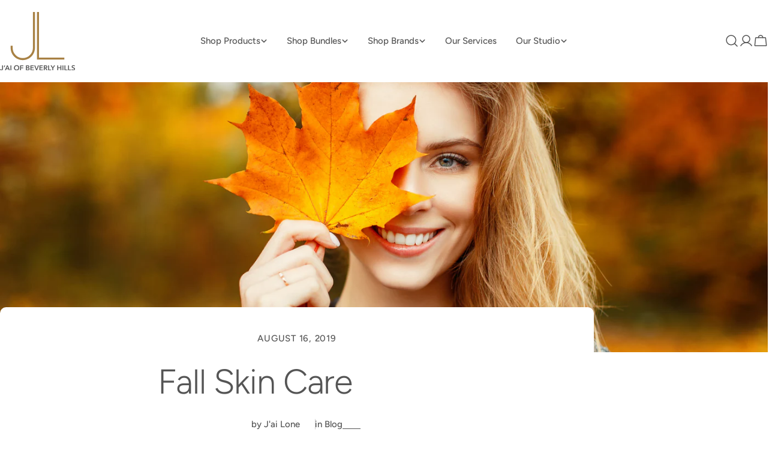

--- FILE ---
content_type: text/css
request_url: https://www.jaiofbeverlyhills.com/cdn/shop/t/10/assets/section-main-article.css?v=22808068195720959701747415217
body_size: 206
content:
.product__sharing--title{margin-bottom:1.2rem}.product__sharing--inputs{display:flex;align-items:center;position:relative}.product__sharing--inputs:before{content:"";position:absolute;top:0;right:0;bottom:0;left:0;border:1px solid rgb(var(--color-border));border-radius:var(--buttons-radius, 0);pointer-events:none}.product__sharing--inputs input{border-color:transparent!important;background:#fff;text-overflow:ellipsis;box-shadow:none!important;border-end-end-radius:0;border-start-end-radius:0}.product__sharing--inputs .btn{padding:0 1.6rem!important;height:var(--buttons-height);border-radius:0 var(--buttons-radius, 0) var(--buttons-radius, 0) 0}.product__sharing .sharing__links{display:flex;align-items:center;margin:1.6rem -1rem 0}.product__sharing .sharing__links a{position:relative;display:flex;padding:0 1rem}.product__sharing .sharing__links a:before{content:"";position:absolute;top:-1rem;bottom:-1rem;left:0;right:0}.article-tags a{--color-border: var(--color-text-heading);height:3.8rem;padding-inline:2rem;display:inline-flex;align-items:center;justify-content:center;transition:.3s all;white-space:nowrap;border:1px solid rgb(var(--color-border));border-radius:var(--buttons-radius, 0)}.article-tags a:hover{--color-border: var(--color-button-hover-background);color:rgb(var(--color-button-hover-text));border-color:rgb(var(--color-border));background-color:rgb(var(--color-button-hover-background))}.article-navigation{padding-top:3rem;border-top:1px solid rgb(var(--color-border))}.article-navigation .btn{column-gap:.6rem}.article-navigation__prev svg{transform:scaleX(-1)}.article-navigation__heading{margin-top:.8rem}@media (max-width: 767.98px){.article-navigation{padding-top:2.2rem}}.article__wrapper{padding:3.2rem 1.5rem 0}.article__wrapper>*+*{margin-top:4rem}@media (max-width: 767.98px){.article__wrapper>*+*{margin-top:3.2rem}}@media (min-width: 1023.98px){.article__wrapper{position:relative;background-color:rgb(var(--color-background));max-width:99rem;margin-inline:auto;padding:4rem 3rem 0}.article--has-media .article__wrapper{margin-top:-7.5rem;border-radius:var(--blocks-radius) var(--blocks-radius) 0 0}}.article__header>*+*{margin-top:2.4rem}@media (max-width: 767.98px){.article__header>*+*{margin-top:2rem}}@media (min-width: 1023.98px){.article__title{max-width:85%;margin-inline:auto}}.article__meta{position:relative}.article__meta+.article__meta{padding-inline-start:1.3rem;margin-inline-start:1.2rem}.article__meta+.article__meta:before{content:"";width:.1rem;height:1.7rem;position:absolute;top:50%;inset-inline-start:0;transform:translateY(-50%);border-left:1px solid rgb(var(--color-border))}.article__blog a{font-size:var(--font-body-size)}.article-comment__title,.article-comment__form-title{margin-bottom:4rem}@media (max-width: 767.98px){.article-comment__title,.article-comment__form-title{margin-bottom:3.2rem}}.comment{padding-bottom:4rem;border-bottom:1px solid rgb(var(--color-border))}.comment+.comment{margin-top:4rem}.comment p{margin-top:0;margin-bottom:2rem}@media (max-width: 767.98px){.comment{padding-bottom:2.4rem}.comment+.comment{margin-top:2.4rem}}.comment__meta span{position:relative}.comment__meta span+span{padding-inline-start:1.3rem;margin-inline-start:1.2rem}.comment__meta span+span:before{content:"";width:.1rem;height:1.7rem;position:absolute;top:50%;inset-inline-start:0;transform:translateY(-50%);background:rgb(var(--color-border))}@media (min-width: 767.98px){.comment-form .form-footer{margin-top:4rem}}.comment-form__warning{margin-bottom:0;margin-top:1.2rem}
/*# sourceMappingURL=/cdn/shop/t/10/assets/section-main-article.css.map?v=22808068195720959701747415217 */


--- FILE ---
content_type: image/svg+xml
request_url: https://www.jaiofbeverlyhills.com/cdn/shop/files/JL-Gold.svg?v=1748875233&width=100
body_size: 588
content:
<svg viewBox="0 0 1080 834.1" height="834.1" width="1080" xmlns="http://www.w3.org/2000/svg" data-name="Layer 2" id="uuid-025d29fe-a061-4227-8bc4-7c87cf7ebfbd">
  <g data-name="Layer 1" id="uuid-1d732db8-1fb0-47f1-a57b-cf4b7495dabf">
    <g>
      <g>
        <polygon style="fill: #a88144;" points="926.8 678.7 532.7 678.7 532.7 0 561.9 0 561.9 649.6 926.8 649.6 926.8 678.7"></polygon>
        <path style="fill: #a88144;" d="M328.3,686c-96.6,0-175.2-78.6-175.2-175.2v-29.2h29.2v29.2c0,80.5,65.5,146,146,146s146-65.5,146-146V0h29.2v510.9c0,96.6-78.6,175.2-175.2,175.2Z"></path>
      </g>
      <g>
        <path style="fill: #555;" d="M42.5,809.2c0,2.6-.3,5.4-.9,8.3s-1.6,5.6-3.2,8.1c-1.6,2.5-3.7,4.5-6.6,6.2-2.8,1.6-6.5,2.4-10.9,2.4s-10.4-1.4-13.9-4.3c-3.5-2.9-5.8-6.7-7.1-11.4l11.7-3.3c.6,2.4,1.7,4.2,3.3,5.6,1.6,1.4,3.5,2.1,5.7,2.1s3.3-.3,4.5-1c1.2-.7,2.1-1.6,2.7-2.9s1.1-2.7,1.4-4.4c.3-1.7.4-3.6.4-5.6v-47.9h12.7v48.3Z"></path>
        <path style="fill: #555;" d="M62.3,760.8h11.7l-8.6,26.6h-10.2l7.1-26.6Z"></path>
        <path style="fill: #555;" d="M100.9,760.8h11l30.8,71.4h-14.5l-6.7-16.3h-31l-6.5,16.3h-14.2l31.1-71.4ZM117.1,805l-11-29-11.2,29h22.2Z"></path>
        <path style="fill: #555;" d="M150.6,760.8h12.7v71.4h-12.7v-71.4Z"></path>
        <path style="fill: #555;" d="M200.8,796.3c0-5.7,1-10.9,2.9-15.5s4.6-8.5,8-11.8c3.4-3.2,7.4-5.7,12.1-7.5,4.7-1.7,9.8-2.6,15.3-2.6s10.7.9,15.4,2.6c4.7,1.8,8.8,4.2,12.2,7.5,3.4,3.2,6.1,7.1,8,11.8,1.9,4.6,2.9,9.8,2.9,15.5s-1,10.7-2.9,15.3c-1.9,4.6-4.6,8.6-8,11.9-3.4,3.3-7.5,5.9-12.2,7.8-4.7,1.8-9.8,2.8-15.4,2.8s-10.6-.9-15.3-2.8c-4.7-1.9-8.7-4.4-12.1-7.8-3.4-3.3-6.1-7.3-8-11.9s-2.9-9.7-2.9-15.3ZM214.6,796.3c0,3.8.6,7.3,1.8,10.5s2.9,6,5,8.3c2.2,2.4,4.8,4.2,7.8,5.5,3,1.3,6.3,2,9.9,2s7-.7,10-2,5.6-3.1,7.8-5.5c2.2-2.4,3.9-5.1,5-8.3,1.2-3.2,1.8-6.7,1.8-10.5s-.6-7.1-1.8-10.3c-1.2-3.2-2.8-5.9-5-8.3-2.2-2.4-4.7-4.2-7.8-5.5-3-1.3-6.4-2-10.1-2s-7,.7-10,2c-3,1.3-5.6,3.2-7.7,5.5-2.2,2.4-3.8,5.1-5,8.3-1.2,3.2-1.8,6.6-1.8,10.3Z"></path>
        <path style="fill: #555;" d="M290,760.8h46.1v11.1h-33.4v19.6h31.5v10.7h-31.5v30.1h-12.7v-71.4Z"></path>
        <path style="fill: #555;" d="M373,760.8h27.8c2.7,0,5.3.3,8,1,2.6.6,5,1.7,7,3.1,2,1.4,3.7,3.3,5,5.6,1.3,2.3,1.9,5,1.9,8.3s-1.1,7.4-3.4,10-5.3,4.5-9,5.6v.2c4.5.6,8.2,2.4,11.1,5.2,2.9,2.9,4.3,6.8,4.3,11.6s-.8,7.2-2.3,9.8c-1.6,2.7-3.6,4.8-6.1,6.4-2.5,1.6-5.4,2.8-8.7,3.5s-6.6,1.1-9.9,1.1h-25.7v-71.4ZM385.7,789.9h11.3c4.2,0,7.5-.8,9.7-2.5,2.2-1.7,3.3-4.1,3.3-7.2s-1.1-5.5-3.4-6.9-5.8-2-10.7-2h-10.2v18.6ZM385.7,821.6h11.4c1.6,0,3.4-.1,5.2-.4,1.9-.2,3.6-.7,5.2-1.5,1.6-.7,2.9-1.8,3.9-3.2,1-1.4,1.6-3.3,1.6-5.6,0-3.8-1.3-6.4-3.8-7.9-2.6-1.5-6.4-2.2-11.6-2.2h-11.9v20.8Z"></path>
        <path style="fill: #555;" d="M438.7,760.8h47.3v11.1h-34.6v18.2h32.8v10.7h-32.8v20.2h36.4v11.3h-49.1v-71.4Z"></path>
        <path style="fill: #555;" d="M492.9,760.8h14.2l19.7,55h.4l19.9-55h13.7l-28.6,71.4h-11l-28.2-71.4Z"></path>
        <path style="fill: #555;" d="M568.4,760.8h47.3v11.1h-34.6v18.2h32.8v10.7h-32.8v20.2h36.4v11.3h-49.1v-71.4Z"></path>
        <path style="fill: #555;" d="M630.3,760.8h24.8c3.4,0,6.6.4,9.8,1.1,3.2.7,6,1.9,8.4,3.5,2.5,1.6,4.4,3.7,5.9,6.4,1.5,2.6,2.2,5.8,2.2,9.6s-1.5,9.4-4.4,12.7c-2.9,3.3-6.9,5.5-12,6.6l19.1,31.7h-15.3l-16.5-30.3h-9.3v30.3h-12.7v-71.4ZM653.4,791.6c1.8,0,3.6-.1,5.5-.4,1.8-.3,3.4-.8,4.9-1.5,1.4-.7,2.6-1.8,3.6-3.2.9-1.4,1.4-3.1,1.4-5.3s-.4-3.5-1.3-4.8c-.9-1.2-2-2.2-3.3-3-1.3-.7-2.9-1.2-4.6-1.5-1.7-.3-3.4-.4-5-.4h-11.5v20.1h10.4Z"></path>
        <path style="fill: #555;" d="M694.1,760.8h12.7v60.1h30.4v11.3h-43.1v-71.4Z"></path>
        <path style="fill: #555;" d="M754.4,801.3l-26.8-40.4h15.5l18,30.1,18.2-30.1h14.7l-26.8,40.4v31h-12.7v-31Z"></path>
        <path style="fill: #555;" d="M825.1,760.8h12.7v28.8h33.4v-28.8h12.7v71.4h-12.7v-31.7h-33.4v31.7h-12.7v-71.4Z"></path>
        <path style="fill: #555;" d="M900,760.8h12.7v71.4h-12.7v-71.4Z"></path>
        <path style="fill: #555;" d="M928.9,760.8h12.7v60.1h30.4v11.3h-43.1v-71.4Z"></path>
        <path style="fill: #555;" d="M980.5,760.8h12.7v60.1h30.4v11.3h-43.1v-71.4Z"></path>
        <path style="fill: #555;" d="M1071.2,775.8c-1.3-1.7-3.2-3.2-5.7-4.4-2.5-1.2-4.9-1.8-7.4-1.8s-3,.2-4.4.6c-1.5.4-2.8.9-4,1.7-1.2.8-2.2,1.8-3,3-.8,1.2-1.2,2.7-1.2,4.5s.3,3,1,4.1c.7,1.1,1.6,2.1,2.8,2.9,1.2.8,2.6,1.5,4.3,2.1,1.7.6,3.5,1.2,5.5,1.8,2.3.7,4.7,1.6,7.1,2.5,2.5.9,4.7,2.2,6.8,3.7s3.7,3.5,5,5.8c1.3,2.4,2,5.3,2,8.8s-.7,7.2-2.1,10-3.3,5.2-5.6,7.1c-2.4,1.9-5.1,3.3-8.3,4.2-3.2.9-6.5,1.4-10,1.4s-9.2-.9-13.6-2.6c-4.4-1.7-8.1-4.3-10.9-7.6l9.1-8.5c1.8,2.4,4.1,4.3,7,5.7,2.9,1.4,5.8,2.1,8.6,2.1s3-.2,4.5-.6c1.5-.4,2.9-1,4.2-1.9,1.2-.9,2.3-2,3-3.3.8-1.3,1.2-2.9,1.2-4.9s-.4-3.4-1.3-4.7c-.9-1.2-2.1-2.3-3.5-3.2-1.5-.9-3.2-1.7-5.2-2.4-2-.7-4.1-1.4-6.4-2.1-2.2-.7-4.3-1.5-6.5-2.4-2.2-.9-4.1-2.2-5.8-3.7-1.7-1.5-3.1-3.4-4.2-5.7-1.1-2.3-1.6-5.1-1.6-8.4s.8-6.8,2.3-9.4c1.5-2.6,3.5-4.8,6-6.5,2.5-1.7,5.2-3,8.4-3.8,3.1-.8,6.3-1.3,9.5-1.3s7.3.6,11,1.9c3.7,1.3,7,3.2,9.7,5.8l-8.3,9.1Z"></path>
      </g>
    </g>
  </g>
</svg>

--- FILE ---
content_type: image/svg+xml
request_url: https://www.jaiofbeverlyhills.com/cdn/shop/files/JL-Gold.svg?v=1748875233&width=125
body_size: 858
content:
<svg viewBox="0 0 1080 834.1" height="834.1" width="1080" xmlns="http://www.w3.org/2000/svg" data-name="Layer 2" id="uuid-025d29fe-a061-4227-8bc4-7c87cf7ebfbd">
  <g data-name="Layer 1" id="uuid-1d732db8-1fb0-47f1-a57b-cf4b7495dabf">
    <g>
      <g>
        <polygon style="fill: #a88144;" points="926.8 678.7 532.7 678.7 532.7 0 561.9 0 561.9 649.6 926.8 649.6 926.8 678.7"></polygon>
        <path style="fill: #a88144;" d="M328.3,686c-96.6,0-175.2-78.6-175.2-175.2v-29.2h29.2v29.2c0,80.5,65.5,146,146,146s146-65.5,146-146V0h29.2v510.9c0,96.6-78.6,175.2-175.2,175.2Z"></path>
      </g>
      <g>
        <path style="fill: #555;" d="M42.5,809.2c0,2.6-.3,5.4-.9,8.3s-1.6,5.6-3.2,8.1c-1.6,2.5-3.7,4.5-6.6,6.2-2.8,1.6-6.5,2.4-10.9,2.4s-10.4-1.4-13.9-4.3c-3.5-2.9-5.8-6.7-7.1-11.4l11.7-3.3c.6,2.4,1.7,4.2,3.3,5.6,1.6,1.4,3.5,2.1,5.7,2.1s3.3-.3,4.5-1c1.2-.7,2.1-1.6,2.7-2.9s1.1-2.7,1.4-4.4c.3-1.7.4-3.6.4-5.6v-47.9h12.7v48.3Z"></path>
        <path style="fill: #555;" d="M62.3,760.8h11.7l-8.6,26.6h-10.2l7.1-26.6Z"></path>
        <path style="fill: #555;" d="M100.9,760.8h11l30.8,71.4h-14.5l-6.7-16.3h-31l-6.5,16.3h-14.2l31.1-71.4ZM117.1,805l-11-29-11.2,29h22.2Z"></path>
        <path style="fill: #555;" d="M150.6,760.8h12.7v71.4h-12.7v-71.4Z"></path>
        <path style="fill: #555;" d="M200.8,796.3c0-5.7,1-10.9,2.9-15.5s4.6-8.5,8-11.8c3.4-3.2,7.4-5.7,12.1-7.5,4.7-1.7,9.8-2.6,15.3-2.6s10.7.9,15.4,2.6c4.7,1.8,8.8,4.2,12.2,7.5,3.4,3.2,6.1,7.1,8,11.8,1.9,4.6,2.9,9.8,2.9,15.5s-1,10.7-2.9,15.3c-1.9,4.6-4.6,8.6-8,11.9-3.4,3.3-7.5,5.9-12.2,7.8-4.7,1.8-9.8,2.8-15.4,2.8s-10.6-.9-15.3-2.8c-4.7-1.9-8.7-4.4-12.1-7.8-3.4-3.3-6.1-7.3-8-11.9s-2.9-9.7-2.9-15.3ZM214.6,796.3c0,3.8.6,7.3,1.8,10.5s2.9,6,5,8.3c2.2,2.4,4.8,4.2,7.8,5.5,3,1.3,6.3,2,9.9,2s7-.7,10-2,5.6-3.1,7.8-5.5c2.2-2.4,3.9-5.1,5-8.3,1.2-3.2,1.8-6.7,1.8-10.5s-.6-7.1-1.8-10.3c-1.2-3.2-2.8-5.9-5-8.3-2.2-2.4-4.7-4.2-7.8-5.5-3-1.3-6.4-2-10.1-2s-7,.7-10,2c-3,1.3-5.6,3.2-7.7,5.5-2.2,2.4-3.8,5.1-5,8.3-1.2,3.2-1.8,6.6-1.8,10.3Z"></path>
        <path style="fill: #555;" d="M290,760.8h46.1v11.1h-33.4v19.6h31.5v10.7h-31.5v30.1h-12.7v-71.4Z"></path>
        <path style="fill: #555;" d="M373,760.8h27.8c2.7,0,5.3.3,8,1,2.6.6,5,1.7,7,3.1,2,1.4,3.7,3.3,5,5.6,1.3,2.3,1.9,5,1.9,8.3s-1.1,7.4-3.4,10-5.3,4.5-9,5.6v.2c4.5.6,8.2,2.4,11.1,5.2,2.9,2.9,4.3,6.8,4.3,11.6s-.8,7.2-2.3,9.8c-1.6,2.7-3.6,4.8-6.1,6.4-2.5,1.6-5.4,2.8-8.7,3.5s-6.6,1.1-9.9,1.1h-25.7v-71.4ZM385.7,789.9h11.3c4.2,0,7.5-.8,9.7-2.5,2.2-1.7,3.3-4.1,3.3-7.2s-1.1-5.5-3.4-6.9-5.8-2-10.7-2h-10.2v18.6ZM385.7,821.6h11.4c1.6,0,3.4-.1,5.2-.4,1.9-.2,3.6-.7,5.2-1.5,1.6-.7,2.9-1.8,3.9-3.2,1-1.4,1.6-3.3,1.6-5.6,0-3.8-1.3-6.4-3.8-7.9-2.6-1.5-6.4-2.2-11.6-2.2h-11.9v20.8Z"></path>
        <path style="fill: #555;" d="M438.7,760.8h47.3v11.1h-34.6v18.2h32.8v10.7h-32.8v20.2h36.4v11.3h-49.1v-71.4Z"></path>
        <path style="fill: #555;" d="M492.9,760.8h14.2l19.7,55h.4l19.9-55h13.7l-28.6,71.4h-11l-28.2-71.4Z"></path>
        <path style="fill: #555;" d="M568.4,760.8h47.3v11.1h-34.6v18.2h32.8v10.7h-32.8v20.2h36.4v11.3h-49.1v-71.4Z"></path>
        <path style="fill: #555;" d="M630.3,760.8h24.8c3.4,0,6.6.4,9.8,1.1,3.2.7,6,1.9,8.4,3.5,2.5,1.6,4.4,3.7,5.9,6.4,1.5,2.6,2.2,5.8,2.2,9.6s-1.5,9.4-4.4,12.7c-2.9,3.3-6.9,5.5-12,6.6l19.1,31.7h-15.3l-16.5-30.3h-9.3v30.3h-12.7v-71.4ZM653.4,791.6c1.8,0,3.6-.1,5.5-.4,1.8-.3,3.4-.8,4.9-1.5,1.4-.7,2.6-1.8,3.6-3.2.9-1.4,1.4-3.1,1.4-5.3s-.4-3.5-1.3-4.8c-.9-1.2-2-2.2-3.3-3-1.3-.7-2.9-1.2-4.6-1.5-1.7-.3-3.4-.4-5-.4h-11.5v20.1h10.4Z"></path>
        <path style="fill: #555;" d="M694.1,760.8h12.7v60.1h30.4v11.3h-43.1v-71.4Z"></path>
        <path style="fill: #555;" d="M754.4,801.3l-26.8-40.4h15.5l18,30.1,18.2-30.1h14.7l-26.8,40.4v31h-12.7v-31Z"></path>
        <path style="fill: #555;" d="M825.1,760.8h12.7v28.8h33.4v-28.8h12.7v71.4h-12.7v-31.7h-33.4v31.7h-12.7v-71.4Z"></path>
        <path style="fill: #555;" d="M900,760.8h12.7v71.4h-12.7v-71.4Z"></path>
        <path style="fill: #555;" d="M928.9,760.8h12.7v60.1h30.4v11.3h-43.1v-71.4Z"></path>
        <path style="fill: #555;" d="M980.5,760.8h12.7v60.1h30.4v11.3h-43.1v-71.4Z"></path>
        <path style="fill: #555;" d="M1071.2,775.8c-1.3-1.7-3.2-3.2-5.7-4.4-2.5-1.2-4.9-1.8-7.4-1.8s-3,.2-4.4.6c-1.5.4-2.8.9-4,1.7-1.2.8-2.2,1.8-3,3-.8,1.2-1.2,2.7-1.2,4.5s.3,3,1,4.1c.7,1.1,1.6,2.1,2.8,2.9,1.2.8,2.6,1.5,4.3,2.1,1.7.6,3.5,1.2,5.5,1.8,2.3.7,4.7,1.6,7.1,2.5,2.5.9,4.7,2.2,6.8,3.7s3.7,3.5,5,5.8c1.3,2.4,2,5.3,2,8.8s-.7,7.2-2.1,10-3.3,5.2-5.6,7.1c-2.4,1.9-5.1,3.3-8.3,4.2-3.2.9-6.5,1.4-10,1.4s-9.2-.9-13.6-2.6c-4.4-1.7-8.1-4.3-10.9-7.6l9.1-8.5c1.8,2.4,4.1,4.3,7,5.7,2.9,1.4,5.8,2.1,8.6,2.1s3-.2,4.5-.6c1.5-.4,2.9-1,4.2-1.9,1.2-.9,2.3-2,3-3.3.8-1.3,1.2-2.9,1.2-4.9s-.4-3.4-1.3-4.7c-.9-1.2-2.1-2.3-3.5-3.2-1.5-.9-3.2-1.7-5.2-2.4-2-.7-4.1-1.4-6.4-2.1-2.2-.7-4.3-1.5-6.5-2.4-2.2-.9-4.1-2.2-5.8-3.7-1.7-1.5-3.1-3.4-4.2-5.7-1.1-2.3-1.6-5.1-1.6-8.4s.8-6.8,2.3-9.4c1.5-2.6,3.5-4.8,6-6.5,2.5-1.7,5.2-3,8.4-3.8,3.1-.8,6.3-1.3,9.5-1.3s7.3.6,11,1.9c3.7,1.3,7,3.2,9.7,5.8l-8.3,9.1Z"></path>
      </g>
    </g>
  </g>
</svg>

--- FILE ---
content_type: image/svg+xml
request_url: https://www.jaiofbeverlyhills.com/cdn/shop/files/JL-Gold.svg?v=1748875233&width=1100
body_size: 972
content:
<svg viewBox="0 0 1080 834.1" height="834.1" width="1080" xmlns="http://www.w3.org/2000/svg" data-name="Layer 2" id="uuid-025d29fe-a061-4227-8bc4-7c87cf7ebfbd">
  <g data-name="Layer 1" id="uuid-1d732db8-1fb0-47f1-a57b-cf4b7495dabf">
    <g>
      <g>
        <polygon style="fill: #a88144;" points="926.8 678.7 532.7 678.7 532.7 0 561.9 0 561.9 649.6 926.8 649.6 926.8 678.7"></polygon>
        <path style="fill: #a88144;" d="M328.3,686c-96.6,0-175.2-78.6-175.2-175.2v-29.2h29.2v29.2c0,80.5,65.5,146,146,146s146-65.5,146-146V0h29.2v510.9c0,96.6-78.6,175.2-175.2,175.2Z"></path>
      </g>
      <g>
        <path style="fill: #555;" d="M42.5,809.2c0,2.6-.3,5.4-.9,8.3s-1.6,5.6-3.2,8.1c-1.6,2.5-3.7,4.5-6.6,6.2-2.8,1.6-6.5,2.4-10.9,2.4s-10.4-1.4-13.9-4.3c-3.5-2.9-5.8-6.7-7.1-11.4l11.7-3.3c.6,2.4,1.7,4.2,3.3,5.6,1.6,1.4,3.5,2.1,5.7,2.1s3.3-.3,4.5-1c1.2-.7,2.1-1.6,2.7-2.9s1.1-2.7,1.4-4.4c.3-1.7.4-3.6.4-5.6v-47.9h12.7v48.3Z"></path>
        <path style="fill: #555;" d="M62.3,760.8h11.7l-8.6,26.6h-10.2l7.1-26.6Z"></path>
        <path style="fill: #555;" d="M100.9,760.8h11l30.8,71.4h-14.5l-6.7-16.3h-31l-6.5,16.3h-14.2l31.1-71.4ZM117.1,805l-11-29-11.2,29h22.2Z"></path>
        <path style="fill: #555;" d="M150.6,760.8h12.7v71.4h-12.7v-71.4Z"></path>
        <path style="fill: #555;" d="M200.8,796.3c0-5.7,1-10.9,2.9-15.5s4.6-8.5,8-11.8c3.4-3.2,7.4-5.7,12.1-7.5,4.7-1.7,9.8-2.6,15.3-2.6s10.7.9,15.4,2.6c4.7,1.8,8.8,4.2,12.2,7.5,3.4,3.2,6.1,7.1,8,11.8,1.9,4.6,2.9,9.8,2.9,15.5s-1,10.7-2.9,15.3c-1.9,4.6-4.6,8.6-8,11.9-3.4,3.3-7.5,5.9-12.2,7.8-4.7,1.8-9.8,2.8-15.4,2.8s-10.6-.9-15.3-2.8c-4.7-1.9-8.7-4.4-12.1-7.8-3.4-3.3-6.1-7.3-8-11.9s-2.9-9.7-2.9-15.3ZM214.6,796.3c0,3.8.6,7.3,1.8,10.5s2.9,6,5,8.3c2.2,2.4,4.8,4.2,7.8,5.5,3,1.3,6.3,2,9.9,2s7-.7,10-2,5.6-3.1,7.8-5.5c2.2-2.4,3.9-5.1,5-8.3,1.2-3.2,1.8-6.7,1.8-10.5s-.6-7.1-1.8-10.3c-1.2-3.2-2.8-5.9-5-8.3-2.2-2.4-4.7-4.2-7.8-5.5-3-1.3-6.4-2-10.1-2s-7,.7-10,2c-3,1.3-5.6,3.2-7.7,5.5-2.2,2.4-3.8,5.1-5,8.3-1.2,3.2-1.8,6.6-1.8,10.3Z"></path>
        <path style="fill: #555;" d="M290,760.8h46.1v11.1h-33.4v19.6h31.5v10.7h-31.5v30.1h-12.7v-71.4Z"></path>
        <path style="fill: #555;" d="M373,760.8h27.8c2.7,0,5.3.3,8,1,2.6.6,5,1.7,7,3.1,2,1.4,3.7,3.3,5,5.6,1.3,2.3,1.9,5,1.9,8.3s-1.1,7.4-3.4,10-5.3,4.5-9,5.6v.2c4.5.6,8.2,2.4,11.1,5.2,2.9,2.9,4.3,6.8,4.3,11.6s-.8,7.2-2.3,9.8c-1.6,2.7-3.6,4.8-6.1,6.4-2.5,1.6-5.4,2.8-8.7,3.5s-6.6,1.1-9.9,1.1h-25.7v-71.4ZM385.7,789.9h11.3c4.2,0,7.5-.8,9.7-2.5,2.2-1.7,3.3-4.1,3.3-7.2s-1.1-5.5-3.4-6.9-5.8-2-10.7-2h-10.2v18.6ZM385.7,821.6h11.4c1.6,0,3.4-.1,5.2-.4,1.9-.2,3.6-.7,5.2-1.5,1.6-.7,2.9-1.8,3.9-3.2,1-1.4,1.6-3.3,1.6-5.6,0-3.8-1.3-6.4-3.8-7.9-2.6-1.5-6.4-2.2-11.6-2.2h-11.9v20.8Z"></path>
        <path style="fill: #555;" d="M438.7,760.8h47.3v11.1h-34.6v18.2h32.8v10.7h-32.8v20.2h36.4v11.3h-49.1v-71.4Z"></path>
        <path style="fill: #555;" d="M492.9,760.8h14.2l19.7,55h.4l19.9-55h13.7l-28.6,71.4h-11l-28.2-71.4Z"></path>
        <path style="fill: #555;" d="M568.4,760.8h47.3v11.1h-34.6v18.2h32.8v10.7h-32.8v20.2h36.4v11.3h-49.1v-71.4Z"></path>
        <path style="fill: #555;" d="M630.3,760.8h24.8c3.4,0,6.6.4,9.8,1.1,3.2.7,6,1.9,8.4,3.5,2.5,1.6,4.4,3.7,5.9,6.4,1.5,2.6,2.2,5.8,2.2,9.6s-1.5,9.4-4.4,12.7c-2.9,3.3-6.9,5.5-12,6.6l19.1,31.7h-15.3l-16.5-30.3h-9.3v30.3h-12.7v-71.4ZM653.4,791.6c1.8,0,3.6-.1,5.5-.4,1.8-.3,3.4-.8,4.9-1.5,1.4-.7,2.6-1.8,3.6-3.2.9-1.4,1.4-3.1,1.4-5.3s-.4-3.5-1.3-4.8c-.9-1.2-2-2.2-3.3-3-1.3-.7-2.9-1.2-4.6-1.5-1.7-.3-3.4-.4-5-.4h-11.5v20.1h10.4Z"></path>
        <path style="fill: #555;" d="M694.1,760.8h12.7v60.1h30.4v11.3h-43.1v-71.4Z"></path>
        <path style="fill: #555;" d="M754.4,801.3l-26.8-40.4h15.5l18,30.1,18.2-30.1h14.7l-26.8,40.4v31h-12.7v-31Z"></path>
        <path style="fill: #555;" d="M825.1,760.8h12.7v28.8h33.4v-28.8h12.7v71.4h-12.7v-31.7h-33.4v31.7h-12.7v-71.4Z"></path>
        <path style="fill: #555;" d="M900,760.8h12.7v71.4h-12.7v-71.4Z"></path>
        <path style="fill: #555;" d="M928.9,760.8h12.7v60.1h30.4v11.3h-43.1v-71.4Z"></path>
        <path style="fill: #555;" d="M980.5,760.8h12.7v60.1h30.4v11.3h-43.1v-71.4Z"></path>
        <path style="fill: #555;" d="M1071.2,775.8c-1.3-1.7-3.2-3.2-5.7-4.4-2.5-1.2-4.9-1.8-7.4-1.8s-3,.2-4.4.6c-1.5.4-2.8.9-4,1.7-1.2.8-2.2,1.8-3,3-.8,1.2-1.2,2.7-1.2,4.5s.3,3,1,4.1c.7,1.1,1.6,2.1,2.8,2.9,1.2.8,2.6,1.5,4.3,2.1,1.7.6,3.5,1.2,5.5,1.8,2.3.7,4.7,1.6,7.1,2.5,2.5.9,4.7,2.2,6.8,3.7s3.7,3.5,5,5.8c1.3,2.4,2,5.3,2,8.8s-.7,7.2-2.1,10-3.3,5.2-5.6,7.1c-2.4,1.9-5.1,3.3-8.3,4.2-3.2.9-6.5,1.4-10,1.4s-9.2-.9-13.6-2.6c-4.4-1.7-8.1-4.3-10.9-7.6l9.1-8.5c1.8,2.4,4.1,4.3,7,5.7,2.9,1.4,5.8,2.1,8.6,2.1s3-.2,4.5-.6c1.5-.4,2.9-1,4.2-1.9,1.2-.9,2.3-2,3-3.3.8-1.3,1.2-2.9,1.2-4.9s-.4-3.4-1.3-4.7c-.9-1.2-2.1-2.3-3.5-3.2-1.5-.9-3.2-1.7-5.2-2.4-2-.7-4.1-1.4-6.4-2.1-2.2-.7-4.3-1.5-6.5-2.4-2.2-.9-4.1-2.2-5.8-3.7-1.7-1.5-3.1-3.4-4.2-5.7-1.1-2.3-1.6-5.1-1.6-8.4s.8-6.8,2.3-9.4c1.5-2.6,3.5-4.8,6-6.5,2.5-1.7,5.2-3,8.4-3.8,3.1-.8,6.3-1.3,9.5-1.3s7.3.6,11,1.9c3.7,1.3,7,3.2,9.7,5.8l-8.3,9.1Z"></path>
      </g>
    </g>
  </g>
</svg>